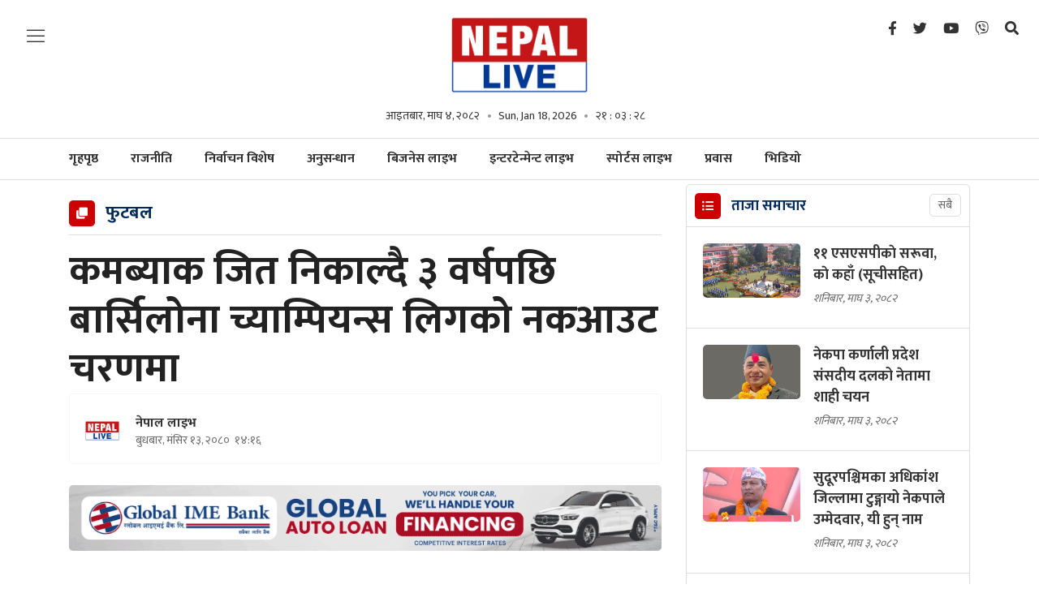

--- FILE ---
content_type: text/html; charset=UTF-8
request_url: https://nepallive.com/story/318549
body_size: 17696
content:
<!--<header>-->
        <!DOCTYPE html>
<html>
<head>
    <meta http-equiv="Content-Type" content="text/html; charset=utf-8" />
    <meta name="viewport" content="width=device-width, initial-scale=1" />
    <link rel="profile" href="https://gmpg.org/xfn/11" />
    <link rel="icon" href="https://nepallive.com/themes/nepal-live/frontend/images/favicon.png" />
    <meta name="csrf-token" content="" />
    <meta name="format-detection" content="telephone=no">
    <meta http-equiv="Content-Security-Policy" content="upgrade-insecure-requests">
        <title>कमब्याक जित निकाल्दै ३ वर्षपछि बार्सिलोना च्याम्पियन्स लिगको नकआउट चरणमा - नेपाल लाइभ :: नेपाल लाइभ :: Nepal Live - Independent Digital Media</title>
<meta property="og:title" content="कमब्याक जित निकाल्दै ३ वर्षपछि बार्सिलोना च्याम्पियन्स लिगको नकआउट चरणमा"/>
<meta property="og:url" content="https://nepallive.com/story/318549/"/>
<meta property="og:description" content="स्पेनिस ला-लिगा क्लब बार्सिलोना तीन वर्षपछि यूईएफए च्याम्पियन्स लिगको नकआउट चरणमा प्रवेश गरेको छ। नेपाली समयअनुसार मंगलबार राति भएको खेलमा पोर्चुगिज क्लब पोर्तोमाथि २-१ को कमब्याक जित निकाल्दै बार्सिलोना नकआउट चरणमा प्रवेश गरेको हो। "/>
<meta property="og:image" content="https://nepallive.net/uploads/posts/393912499_323839877091279_6921568001852542480_n-1701246674.jpg"/>
<meta property="og:type" content="article" />
<meta property="og:site_name " content="कमब्याक जित निकाल्दै ३ वर्षपछि बार्सिलोना च्याम्पियन्स लिगको नकआउट चरणमा"/>
<meta name="twitter:card" content="summary_large_image">
<meta name="twitter:site" content="@nepallive">
<meta name="twitter:title" content="कमब्याक जित निकाल्दै ३ वर्षपछि बार्सिलोना च्याम्पियन्स लिगको नकआउट चरणमा">
<meta name="twitter:description" content="स्पेनिस ला-लिगा क्लब बार्सिलोना तीन वर्षपछि यूईएफए च्याम्पियन्स लिगको नकआउट चरणमा प्रवेश गरेको छ। नेपाली समयअनुसार मंगलबार राति भएको खेलमा पोर्चुगिज क्लब पोर्तोमाथि २-१ को कमब्याक जित निकाल्दै बार्सिलोना नकआउट चरणमा प्रवेश गरेको हो। ">
<meta name="twitter:image" content="https://nepallive.net/uploads/posts/393912499_323839877091279_6921568001852542480_n-1701246674.jpg">
<meta name="robots" content="index,follow" />
<meta name="keywords" content="कमब्याक, जित, निकाल्दै, ३, वर्षपछि, बार्सिलोना, च्याम्पियन्स, लिगको, नकआउट, चरणमा, नेपाल लाइभ, कमब्याक जित निकाल्दै ३ वर्षपछि बार्सिलोना च्याम्पियन्स लिगको नकआउट चरणमा" />
    <meta name="author" content="नेपाल लाइभ :: कमब्याक जित निकाल्दै ३ वर्षपछि बार्सिलोना च्याम्पियन्स लिगको नकआउट चरणमा" />
<meta name="description" content="स्पेनिस ला-लिगा क्लब बार्सिलोना तीन वर्षपछि यूईएफए च्याम्पियन्स लिगको नकआउट चरणमा प्रवेश गरेको छ। नेपाली समयअनुसार मंगलबार राति भएको खेलमा पोर्चुगिज क्लब पोर्तोमाथि २-१ को कमब्याक जित निकाल्दै बार्सिलोना नकआउट चरणमा प्रवेश गरेको हो। " />
<meta name="subject" content="Nepal Live">
<meta name="publisher" content="Nepal Live">

    <!--<main css>-->
<link rel="stylesheet" href="https://nepallive.com/themes/nepal-live/frontend/css/owl-carousel.css" type="text/css" />
<link rel="stylesheet" href="https://nepallive.com/themes/nepal-live/frontend/css/animate.css" type="text/css" />
<link rel="stylesheet" href="https://nepallive.com/themes/nepal-live/frontend/css/bootstrap.min.css" type="text/css" />
<link rel="stylesheet" href="https://cdn.linearicons.com/free/1.0.0/icon-font.min.css" />
<link rel="stylesheet" href="https://pro.fontawesome.com/releases/v5.10.0/css/all.css" />
<link rel="stylesheet" href="https://nepallive.com/themes/nepal-live/frontend/css/datepicker3.css" type="text/css" />
<link rel="stylesheet" href="https://unpkg.com/swiper/swiper-bundle.min.css" type="text/css" />
<link rel="stylesheet" href="https://nepallive.com/themes/nepal-live/frontend/css/style.css?v=2.47" type="text/css" />
<link rel="stylesheet" href="https://nepallive.com/themes/nepal-live/frontend/css/custom.css?v=7.3" type="text/css"/>
<!-- <link rel="stylesheet" href="https://nepallive.com/themes/nepal-live/frontend/css/festival.css" type="text/css"/> -->
<link rel="stylesheet" href="https://nepallive.com/themes/nepal-live/frontend/css/reaction.css?v=1.6" />


    
    <script type='text/javascript' src='https://nepallive.com/themes/nepal-live/frontend/js/sharethis.js?time=202601180248#property=61c1871bb49622001aa18d23&product=sop' async='async'></script>
    

    <!-- Google tag (gtag.js) -->
<script async src="https://www.googletagmanager.com/gtag/js?id=G-FBGB60FY15"></script>
<script>
  window.dataLayer = window.dataLayer || [];
  function gtag(){dataLayer.push(arguments);}
  gtag('js', new Date());

  gtag('config', 'G-FBGB60FY15');
</script>
    <script>

        (function(i,s,o,g,r,a,m){i['GoogleAnalyticsObject']=r;i[r]=i[r]||function(){
                (i[r].q=i[r].q||[]).push(arguments)},i[r].l=1*new Date();a=s.createElement(o),
            m=s.getElementsByTagName(o)[0];a.async=1;a.src=g;m.parentNode.insertBefore(a,m)
        })(window,document,'script','https://www.google-analytics.com/analytics.js','ga');
        ga('create', 'UA-156648375-1', 'auto');
        ga('set', 'appName', 'Nepal Live Website');
        ga('send', 'pageview');
        ga('send', 'timing', 'JS Dependencies', 'load', 3549);
        ga('send', 'screenview', {screenName: 'https://nepallive.com' });
        try {
        window.possiblyUndefinedFunction();
        } catch(err) {
        ga('send', 'exception', {
            'exDescription': err.message,
            'exFatal': false
        });
        }
    </script>

</head>


<body class="">
    <!--<popup>-->
    

<!--<header>-->
<!--<mobile nav>-->
<div class="primary-panel">
    <div class="close-box">
        <span class="main-title">
                            <img src="https://nepallive.com/themes/nepal-live/frontend/images/logo.png"/>
                        <span class="menu-close">
                <span class="left-icon lnr lnr-cross"></span>
            </span>
        </span>
    </div>
    <div class="menu-box">
        <!--<navigation starts>-->
<div class="navigation_box mains">
    <ul>
        <li class="home-text "><a href="https://nepallive.com"
                                                                          title="गृहपृष्ठ">गृहपृष्ठ</a></li>
        <li class=""><a href="https://nepallive.com/mukhya-samachar"
                                                                              title="मुख्य समाचार" class="">मुख्य
                समाचार</a></li>
                                        <h2 class="nav-title"><a href="https://nepallive.com" title="नेपाल लाइभ">नेपाल <span class="alt">लाइभ</span></a></h2>
            <div class="navigation_box mains">
                <ul>
                                                    <li><a href="https://nepallive.com/news-list/rajniti-nepal-live" title="राजनीति" class="" >राजनीति</a></li>
                                                    <li><a href="https://nepallive.com/news-list/election-special" title="निर्वाचन विशेष" class="" >निर्वाचन विशेष</a></li>
                                                    <li><a href="https://nepallive.com/news-list/anusandhan-nepal-live" title="अनुसन्धान" class="" >अनुसन्धान</a></li>
                                                    <li><a href="https://nepallive.com/news-list/prawas-nepal-live" title="प्रवास" class="" >प्रवास</a></li>
                                                    <li><a href="https://nepallive.com/news-list/bichar-bishlesan-nepal-live" title="विचार" class="" >विचार</a></li>
                                                    <li><a href="https://nepallive.com/news-list/feature-nepal-live" title="फिचर" class="" >फिचर</a></li>
                                                    <li><a href="https://nepallive.com/news-list/samachar-nepal-live" title="समाचार" class="" >समाचार</a></li>
                                                    <li><a href="https://nepallive.com/news-list/blog-nepal-live" title="ब्लग" class="" >ब्लग</a></li>
                                                    <li><a href="https://nepallive.com/news-list/samaj-nepal-live" title="समाज" class="" >समाज</a></li>
                                                    <li><a href="https://nepallive.com/news-list/antarwarta-nepal-live" title="अन्तर्वार्ता" class="" >अन्तर्वार्ता</a></li>
                                                    <li><a href="https://nepallive.com/news-list/surakchya-aparadh-nepal-live" title="सुरक्षा/अपराध" class="" >सुरक्षा/अपराध</a></li>
                                                    <li><a href="https://nepallive.com/news-list/sahitya-dabali-nepal-live" title="साहित्य डबली" class="" >साहित्य डबली</a></li>
                                                    <li><a href="https://nepallive.com/news-list/bishwa-nepal-live" title="विश्व" class="" >विश्व</a></li>
                                                    <li><a href="https://nepallive.com/news-list/corona-update-live" title="कोरोना अपडेट" class="" >कोरोना अपडेट</a></li>
                                                    <li><a href="https://nepallive.com/news-list/sampadakko-sifaris-nepal-live" title="नेपाल लाइभ विशेष" class="" >नेपाल लाइभ विशेष</a></li>
                                                    <li><a href="https://nepallive.com/news-list/jiwansaili-nepal-live" title="जीवनशैली" class="" >जीवनशैली</a></li>
                                                    <li><a href="https://nepallive.com/news-list/video-nepal-live" title="भिडियो" class="" >भिडियो</a></li>
                                        </ul>
            </div>
                                                        <h2 class="nav-title"><a href="https://nepallive.com/business-live" title="बिजनेस लाइभ">बिजनेस <span class="alt">लाइभ</span></a></h2>
                <div class="navigation_box mains">
                    <ul>
                                                    <li><a href="https://nepallive.com/business-live/artha-samachar-business-live" title="अर्थ समाचार" class="" >अर्थ समाचार</a></li>
                                                    <li><a href="https://nepallive.com/business-live/bank-bima-share-business-live" title="बैंक/बिमा/सेयर" class="" >बैंक/बिमा/सेयर</a></li>
                                                    <li><a href="https://nepallive.com/business-live/paryatan-uddyan-business-live" title="पर्यटन-उड्डयन" class="" >पर्यटन-उड्डयन</a></li>
                                                    <li><a href="https://nepallive.com/business-live/auto-business-live" title="अटो" class="" >अटो</a></li>
                                                    <li><a href="https://nepallive.com/business-live/purbadhar-business-live" title="पूर्वाधार" class="" >पूर्वाधार</a></li>
                                                    <li><a href="https://nepallive.com/business-live/sram-rojgar-business-live" title="श्रम-रोजगार" class="" >श्रम-रोजगार</a></li>
                                                    <li><a href="https://nepallive.com/business-live/krishi-business-live" title="कृषि" class="" >कृषि</a></li>
                                                    <li><a href="https://nepallive.com/business-live/corporate-business-live" title="कर्पोरेट" class="" >कर्पोरेट</a></li>
                                                    <li><a href="https://nepallive.com/business-live/suchana-prabirdhi-business-live" title="सूचना-प्रविधि" class="" >सूचना-प्रविधि</a></li>
                                                    <li><a href="https://nepallive.com/business-live/video-business-live" title="बिजनेस लाइभ भिडियो" class="" >बिजनेस लाइभ भिडियो</a></li>
                                                    <li><a href="https://nepallive.com/business-live/business-tips-business-live" title="बिजनेस टिप्स" class="" >बिजनेस टिप्स</a></li>
                                                    <li><a href="https://nepallive.com/business-live/antarwarta-bichar-business-live" title="अन्तर्वार्ता - विचार" class="" >अन्तर्वार्ता - विचार</a></li>
                                            </ul>
                </div>
                                                        <h2 class="nav-title"><a href="https://nepallive.com/entertainment-live" title="इन्टरटेनमेन्ट लाइभ">इन्टरटेनमेन्ट <span class="alt">लाइभ</span></a></h2>
                <div class="navigation_box mains">
                    <ul>
                                                    <li><a href="https://nepallive.com/entertainment-live/news" title="समाचार" class="" >समाचार</a></li>
                                                    <li><a href="https://nepallive.com/entertainment-live/cinema-entertainment-live" title="सिनेमा" class="" >सिनेमा</a></li>
                                                    <li><a href="https://nepallive.com/entertainment-live/antarwarta-entertainment-live" title="अन्तर्वार्ता" class="" >अन्तर्वार्ता</a></li>
                                                    <li><a href="https://nepallive.com/entertainment-live/rangamanch-entertainment-live" title="रंगमञ्च" class="" >रंगमञ्च</a></li>
                                                    <li><a href="https://nepallive.com/entertainment-live/film-samikchya-entertainment-live" title="फिल्म समीक्षा" class="" >फिल्म समीक्षा</a></li>
                                                    <li><a href="https://nepallive.com/entertainment-live/gossip-entertainment-live" title="गसिप" class="" >गसिप</a></li>
                                                    <li><a href="https://nepallive.com/entertainment-live/sangit-entertainment-live" title="संगीत" class="" >संगीत</a></li>
                                                    <li><a href="https://nepallive.com/entertainment-live/bichar-bislesan-entertainment-live" title="विचार-विश्लेषण" class="" >विचार-विश्लेषण</a></li>
                                                    <li><a href="https://nepallive.com/entertainment-live/video-entertainment-live" title="इन्टरटेनमेन्ट लाइभ भिडियो" class="" >इन्टरटेनमेन्ट लाइभ भिडियो</a></li>
                                                    <li><a href="https://nepallive.com/entertainment-live/sanjal-entertainment-live" title="सञ्जाल" class="" >सञ्जाल</a></li>
                                                    <li><a href="https://nepallive.com/entertainment-live/fashion-entertainment-live" title="फेसन" class="" >फेसन</a></li>
                                                    <li><a href="https://nepallive.com/entertainment-live/model-entertainment-live" title="मोडल" class="" >मोडल</a></li>
                                            </ul>
                </div>
                                                        <h2 class="nav-title"><a href="https://nepallive.com/sports-live" title="स्पोर्टस लाइभ">स्पोर्टस <span class="alt">लाइभ</span></a></h2>
                <div class="navigation_box mains">
                    <ul>
                                                    <li><a href="https://nepallive.com/sports-live/feature-sports-live" title="फिचर" class="" >फिचर</a></li>
                                                    <li><a href="https://nepallive.com/sports-live/football-sports-live" title="फुटबल" class="" >फुटबल</a></li>
                                                    <li><a href="https://nepallive.com/sports-live/cricket-sports-live" title="क्रिकेट" class="" >क्रिकेट</a></li>
                                                    <li><a href="https://nepallive.com/sports-live/others-sports-live" title="अन्य" class="" >अन्य</a></li>
                                                    <li><a href="https://nepallive.com/sports-live/lekh-bishlesan-sports-live" title="लेख-विश्लेषण" class="" >लेख-विश्लेषण</a></li>
                                                    <li><a href="https://nepallive.com/sports-live/antarwarta-sports-live" title="अन्तर्वार्ता" class="" >अन्तर्वार्ता</a></li>
                                            </ul>
                </div>
                    







    </ul>
</div>
        
        
        
        <div class="items">
<span class="main-title">हाम्रो बारेमा</span>
    <ul class="panel-menu normal-nav">
        <li><a href="https://nepallive.com/static-page/about-us">हाम्रो बारेमा</a></li>
        
        <!-- <li><a href="https://nepallive.com/static-page/privacy-policy">गोपनीयता नीति</a></li> -->
        <!-- <li><a href="https://nepallive.com/static-page/terms-and-condition">प्रयोगका सर्त</a></li> -->
    </ul>
</div>

    </div>
</div>

<!--</mobile menu>-->
<div id="wrapper" class="wrapper">
    <header id="header" class="new-header">

        
        <div class="headwrap">
            <div class="container-fluid">
                <div class="row">
                    <div class="col-md-2"><span class="menu-toggle"><span class="left-icon lnr lnr-menu"></span></span>
                    </div>
                    <!--<logo>-->
                    <div class="logo-box col-sm-8 col-md-8 text-center">
                        <a href="/">
                            <figure>
                                                                    <img src="https://nepallive.com/themes/nepal-live/frontend/images/logo.png"/>
                                                            </figure>
                        </a>
                        <span class="dates">
                            <span class="np-date">आइतबार, माघ ४, २०८२</span>
                            <span class="en-date">Sun, Jan 18, 2026</span>
                            <span class="clock-time" id="live-time"></span>
                            </span>
                        <span class="menu-toggle"><span class="left-icon lnr lnr-menu"></span></span>
                        <span class="search-toggle"><a href="javascript:void(0)" title="Search" data-toggle="modal"
                                                       data-target="#search-now"><span
                                    class="left-icon fa fa-search"></span></a></span>

                    </div>
                    <!--</logo>-->

                    <!--<social media>-->
                    <div class="social-top col-sm-2 col-md-2">
                        <ul class="top-social-nav">
    <li><a href="" title="Facebook"><i class="left-icon fab fa-facebook-f"></i></a></li>
    <li><a href="" title="Twitter"><span class="left-icon fab fa-twitter"></span></a></li>
    <li><a href="" title="YouTube"><span class="left-icon fab fa-youtube"></span></a></li>
    <li><a href="" title="Viber"><span class="left-icon fab fa-viber"></span></a></li>
    <li><a href="javascript:void(0)" title="Search" data-toggle="modal" data-target="#search-now"><span class="left-icon fa fa-search"></span></a></li>
</ul>
                    </div>


                </div>
            </div>
        </div>

        <div class="main-menu">
            <div class="container">
                <div class="row header-main">
                    <div class="col-md-12 navigation-box main-live-nav">
                        <span class="menu-toggle fix-toggle"><span class="left-icon lnr lnr-menu"></span></span>
                        <span class="search-toggle"><a href="javascript:void(0)" title="Search" data-toggle="modal"
                                                       data-target="#search-now"><span
                                    class="left-icon fa fa-search"></span></a></span>
                        <!--<navigation starts>-->
<div class="navigation_box mains">
    <ul>
        <li class="home-text ">
            <a href="https://nepallive.com" title="गृहपृष्ठ">
                <span class="text-home">गृहपृष्ठ</span>
                <span class="img-home">
                                            <img src="https://nepallive.com/themes/nepal-live//images/logo.png" alt="गृहपृष्ठ" />
                                    </span>
            </a>
        </li>
        
                    <li
                class="">
                <a href="https://nepallive.com/news-list/rajniti-nepal-live" title="राजनीति"
                    class="">राजनीति</a></li>
                    <li
                class="">
                <a href="https://nepallive.com/news-list/election-special" title="निर्वाचन विशेष"
                    class="">निर्वाचन विशेष</a></li>
                    <li
                class="">
                <a href="https://nepallive.com/news-list/anusandhan-nepal-live" title="अनुसन्धान"
                    class="">अनुसन्धान</a></li>
                            <li><a href="https://nepallive.com/business-live" title="बिजनेस लाइभ" class="">बिजनेस
                    लाइभ</a></li>
            <li><a href="https://nepallive.com/entertainment-live" title="इन्टरटेन्मेन्ट लाइभ"
                    class="">इन्टरटेन्मेन्ट
                    लाइभ</a></li>
            <li><a href="https://nepallive.com/sports-live" title="स्पोर्टस लाइभ" class="">स्पोर्टस
                    लाइभ</a></li>
                            <li
                class="">
                <a href="https://nepallive.com/news-list/prawas-nepal-live" title="प्रवास"
                    class="">प्रवास</a></li>
                            <li><a href="https://nepallive.com/video-list" title="भिडियो"
                    class="">भिडियो</a></li>
            </ul>
</div>
                    </div>

                    <div class="col-md-12 navigation-box business-live-nav">
                        <div class="container sub-nav-box">

<!--<navigation starts>-->
    <h2 class="nav-title"><a href="https://nepallive.com/business-live" title="बिजनेस">बिजनेस <span class="alt">लाइभ</span></a></h2>
   <div class="navigation_box mains">
    <ul>
                                    <li><a href="https://nepallive.com/business-live/artha-samachar-business-live" title="अर्थ समाचार" class="" >अर्थ समाचार</a></li>
                            <li><a href="https://nepallive.com/business-live/bank-bima-share-business-live" title="बैंक/बिमा/सेयर" class="" >बैंक/बिमा/सेयर</a></li>
                            <li><a href="https://nepallive.com/business-live/paryatan-uddyan-business-live" title="पर्यटन-उड्डयन" class="" >पर्यटन-उड्डयन</a></li>
                            <li><a href="https://nepallive.com/business-live/auto-business-live" title="अटो" class="" >अटो</a></li>
                            <li><a href="https://nepallive.com/business-live/purbadhar-business-live" title="पूर्वाधार" class="" >पूर्वाधार</a></li>
                            <li><a href="https://nepallive.com/business-live/sram-rojgar-business-live" title="श्रम-रोजगार" class="" >श्रम-रोजगार</a></li>
                            <li><a href="https://nepallive.com/business-live/krishi-business-live" title="कृषि" class="" >कृषि</a></li>
                            <li><a href="https://nepallive.com/business-live/corporate-business-live" title="कर्पोरेट" class="" >कर्पोरेट</a></li>
                            <li><a href="https://nepallive.com/business-live/suchana-prabirdhi-business-live" title="सूचना-प्रविधि" class="" >सूचना-प्रविधि</a></li>
                                    <li class="dropdown"><a class="nav-link dropdown-toggle" href="#" id="navbarDropdown" role="button" data-toggle="dropdown" aria-haspopup="true" aria-expanded="false">
                    अन्य
                </a>
                <ul class="dropdown-menu">
                                        <li><a href="https://nepallive.com/business-live/video-business-live" title="बिजनेस लाइभ भिडियो" class="">बिजनेस लाइभ भिडियो</a></li>
                                        <li><a href="https://nepallive.com/business-live/business-tips-business-live" title="बिजनेस टिप्स" class="">बिजनेस टिप्स</a></li>
                                        <li><a href="https://nepallive.com/business-live/antarwarta-bichar-business-live" title="अन्तर्वार्ता - विचार" class="">अन्तर्वार्ता - विचार</a></li>
                                    </ul>
            </li>
                            </ul>
</div>
</div>
                    </div>

                    <div class="col-md-12 navigation-box entertainment-live-nav">
                        <div class="container sub-nav-box">
<!--<navigation starts>-->
    <h2 class="nav-title"><a href="https://nepallive.com/entertainment-live" title="इन्टरटेन्मेन्ट लाइभ">इन्टरटेन्मेन्ट <span class="alt">लाइभ</span></a></h2>
   <div class="navigation_box mains">
    <ul>
                                <li><a href="https://nepallive.com/entertainment-live/news" title="समाचार" class="">समाचार</a></li>
                            <li><a href="https://nepallive.com/entertainment-live/cinema-entertainment-live" title="सिनेमा" class="">सिनेमा</a></li>
                            <li><a href="https://nepallive.com/entertainment-live/antarwarta-entertainment-live" title="अन्तर्वार्ता" class="">अन्तर्वार्ता</a></li>
                            <li><a href="https://nepallive.com/entertainment-live/rangamanch-entertainment-live" title="रंगमञ्च" class="">रंगमञ्च</a></li>
                            <li><a href="https://nepallive.com/entertainment-live/film-samikchya-entertainment-live" title="फिल्म समीक्षा" class="">फिल्म समीक्षा</a></li>
                            <li><a href="https://nepallive.com/entertainment-live/gossip-entertainment-live" title="गसिप" class="">गसिप</a></li>
                            <li><a href="https://nepallive.com/entertainment-live/sangit-entertainment-live" title="संगीत" class="">संगीत</a></li>
                            <li><a href="https://nepallive.com/entertainment-live/bichar-bislesan-entertainment-live" title="विचार-विश्लेषण" class="">विचार-विश्लेषण</a></li>
                            <li><a href="https://nepallive.com/entertainment-live/video-entertainment-live" title="इन्टरटेनमेन्ट लाइभ भिडियो" class="">इन्टरटेनमेन्ट लाइभ भिडियो</a></li>
                                                <li class="dropdown"><a class="nav-link dropdown-toggle" href="#" id="navbarDropdown" role="button" data-toggle="dropdown" aria-haspopup="true" aria-expanded="false">
                            अन्य
                        </a>
                        <ul class="dropdown-menu">
                                                            <li><a href="https://nepallive.com/entertainment-live/sanjal-entertainment-live" title="सञ्जाल" class="">सञ्जाल</a></li>
                                                            <li><a href="https://nepallive.com/entertainment-live/fashion-entertainment-live" title="फेसन" class="">फेसन</a></li>
                                                            <li><a href="https://nepallive.com/entertainment-live/model-entertainment-live" title="मोडल" class="">मोडल</a></li>
                                                    </ul>
                    </li>
                            </ul>
</div>
</div>
                    </div>

                    <div class="col-md-12 navigation-box sports-live-nav">
                        <div class="container sub-nav-box">
<!--<navigation starts>-->
<h2 class="nav-title"><a href="https://nepallive.com/sports-live" title="स्पोर्टस">स्पोर्टस <span class="alt">लाइभ</span></a></h2>
   <div class="navigation_box mains">
    <ul>
        
        <li><a href="https://nepallive.com/sports-live/mukhya-samachar" title="मुख्य समाचार" class="">मुख्य समाचार</a></li>
                                    <li><a href="https://nepallive.com/sports-live/feature-sports-live" title="फिचर"  class="">फिचर</a></li>
                            <li><a href="https://nepallive.com/sports-live/football-sports-live" title="फुटबल"  class="">फुटबल</a></li>
                            <li><a href="https://nepallive.com/sports-live/cricket-sports-live" title="क्रिकेट"  class="">क्रिकेट</a></li>
                            <li><a href="https://nepallive.com/sports-live/others-sports-live" title="अन्य"  class="">अन्य</a></li>
                            <li><a href="https://nepallive.com/sports-live/lekh-bishlesan-sports-live" title="लेख-विश्लेषण"  class="">लेख-विश्लेषण</a></li>
                            <li><a href="https://nepallive.com/sports-live/antarwarta-sports-live" title="अन्तर्वार्ता"  class="">अन्तर्वार्ता</a></li>
                                        </ul>
</div>
</div>
                    </div>
                </div>
            </div>
        </div>
        
                
        
        
        
    <!--<breaking news>-->









    </header>
    <!--</header>-->
<!--</header>-->

    <!--<content>-->
    <div id="content">
            <style>
        .mask-layer {
            height: auto !important;
        }
    </style>
    <div class="container">
        <!--<middle section>-->
        <div class="row">
            <!--<left side>-->
            <aside class="left-side col-sm-8 col-md-8">
                <section class="section content-editor">
                    <span class="cat-box">
                        <span class="cat-tags">
                            <span class="left-icon fa fa-clone"></span>
                            <span class="cat-name">फुटबल</span>
                        </span>
                    </span>

                    
                    
                    <div class="title-names col-md-12">
                                                <h1 class="news-big-title">कमब्याक जित निकाल्दै ३ वर्षपछि बार्सिलोना च्याम्पियन्स लिगको नकआउट चरणमा</h1>
                        
                        
                        <div class="row authors-box">
                            <div class="items author-pic col-sm-6 col-md-7">
                                <div class="media">
                                    <div class="mr-3">
                                                                                                                                    <img src="https://nepallive.net/uploads/authors/55032600.jpg"
                                                    class="author rounded-circle" alt="64x64">
                                                                                                                        </div>
                                    <div class="media-body">
                                        <span class="main-title">
                                                                                            <a href="https://nepallive.com/author-news/1"
                                                    title="">
                                                                                                            नेपाल लाइभ
                                                                                                    </a>
                                                                                    </span>
                                        <span class="designation">बुधबार, मंसिर १३, २०८०&nbsp;<span class="fa fa-clock-o"></span> १४:१६</span>
                                    </div>
                                </div>
                            </div>
                            <div class="share-box col-sm-6 col-md-5">
                                <div class="news-share">
                                        
                                    <div class="share-now sharethis-inline-share-buttons"></div>
                                </div>
                            </div>
                        </div>
                        
                        
                                                    <!--<full bigyapan>-->
                            <section class="section full-bigyapan mt-3">
                                <a class="desktop-bigyaapan"  href="http://www.globalimebank.com/"  target="_blank" title=""><img src="https://nepallive.net/uploads/bigyaapan/44116700.gif" alt="" /></a>
        <a class="mobile-bigyaapan"  href="http://www.globalimebank.com/"  target="_blank" title=""><img src="https://nepallive.net/uploads/bigyaapan/44308700.gif" alt="" /></a>
    

                            </section>
                            <!--</full bigyapan>-->
                        
                    </div>
                    <!--<featured image>-->
                    <div class="detail-box col-md-12">
                        <div class="editor-box mt-3">
                            <!--</featured image>-->
                            <div class="featured-images">
                                                                    <figure>
                                        
                                        <img src="https://nepallive.net/uploads/posts/393912499_323839877091279_6921568001852542480_n-1701246674.jpg" alt="1140x725">

                                        <figcaption class="caption-line">
                                            
                                        </figcaption>
                                    </figure>
                                                            </div>
                            <!--</featured image>-->
                            <p style="text-align: justify;"><strong>काठमाडौं- </strong>स्पेनिस ला-लिगा क्लब बार्सिलोना तीन वर्षपछि यूईएफए च्याम्पियन्स लिगको नकआउट चरणमा प्रवेश गरेको छ। नेपाली समयअनुसार मंगलबार राति भएको खेलमा पोर्चुगिज क्लब पोर्तोमाथि २-१ को कमब्याक जित निकाल्दै बार्सिलोना नकआउट चरणमा प्रवेश गरेको हो।&nbsp;</p><div class="row insert-ad mt-2 mb-3"></div>

<p style="text-align: justify;">खेलको ३०औं मिनेटमा कोसा पेपेले गोल गर्दै पाहुना टोली पोर्तोलाई अग्रता दिलाएका थिए। लगत्तै त्यसको २ मिनेटपछि ३२औं मिनेटमा पेड्रीको पासमा जाओ कान्सेलोले गोल गरेपछि खेल १-१ को बराबरीमा आयो।</p><div class="ad-item desktop-bigyaapan"><a href="https://ncellapp.ncell.com.np/SDy7rV?utm_source=online+portal&utm_medium=Nepallive" title="Ncell 2"><img src="https://nepallive.net/uploads/bigyaapan/66311200.gif" alt="Ncell 2" /></a></div><div class="ad-item mobile-bigyaapan"><a href="https://ncellapp.ncell.com.np/SDy7rV?utm_source=online+portal&utm_medium=Nepallive" title="Ncell 2"><img src="https://nepallive.net/uploads/bigyaapan/66728300.gif" alt="Ncell 2" /></a></div>

<p style="text-align: justify;">दोस्रो हाफमा बार्सिलोनाले थप १ गोल गरेपछि नतिजा आफ्नो पक्षमा पार्&zwj;यो। दोस्रो हाफको ५७औं मिनेटमा कान्सेलोकै पासमा जाओ फेलिक्सले गोल गर्दै बार्सिलोनालाई अग्रता दिलाए।&nbsp;</p><div class="row insert-ad mt-2 mb-3"></div>

<p style="text-align: justify;">बाँकी समय दुवै पक्षबाट गोल नभएपछि बार्सिलोनाले २-१ को नतिजा निकाल्यो। जितसँगै समूह &lsquo;एच&rsquo;मा पाँच खेलबाट १२ अंकसहित शीर्ष स्थानमा रहँदै तीन वर्षपछि बार्सिलोना च्याम्पियन्स लिगको नकआउट चरणमा प्रवेश गरेको छ।&nbsp;<br />
यही समूहका पोर्तो र शाख्तर डोनेस्क समान ९ अंकका साथ दोस्रो र तेस्रो स्थानमा छन्। रोयल एन्टवर्प भने अंकविहीन हुँदै पुछारमा छ।</p></p>
                                                        <div class="row authors-box author-infos footer-share">
                                <div class="items author-pic col-sm-6 col-md-7">
                                    <div class="media">
                                        <div class="media-body">
                                            <span class="designation">प्रकाशित मिति: बुधबार, मंसिर १३, २०८०&nbsp;<span class="fa fa-clock-o"></span> १४:१६</span>
                                        </div>
                                    </div>
                                </div>
                                <div class="share-box col-sm-6 col-md-5">
                                    <div class="news-share">
                                            
                                        <div class="share-now sharethis-inline-share-buttons"></div>
                                    </div>
                                </div>
                            </div>

                                                        <p style="font-size:16px; font-style:italic;">नेपाललाइभमा प्रकाशित सामग्रीबारे कुनै गुनासो,
                                सूचना तथा सुझाव भए हामीलाई <span style="font-width: bold;color: #d13938;"><a href="/cdn-cgi/l/email-protection#3e505b4e5f525257485b505b494d7e59535f5752105d5153">nepallivenews&#64;gmail.com </a></span> मा
                                पठाउनु होला। </p>
                        </div>
                                                    <!--<full bigyapan>-->
                            <section class="section full-bigyapan mt-1 mb-1">
                                <a class="desktop-bigyaapan"  href="https://www.vianet.com.np/mahamohatsav2081/"  target="_blank" title=""><img
                    src="https://nepallive.net/uploads/bigyaapan/41439300.gif" alt="" /></a>
            <a class="mobile-bigyaapan"  href="https://www.vianet.com.np/mahamohatsav2081/"  target="_blank" title=""><img
                    src="https://nepallive.net/uploads/bigyaapan/41626300.gif" alt="" /></a>
            
    
                            </section>
                            <!--</full bigyapan>-->
                                                
                        <!--</editor-box>-->
                        <!--<facebook like box>-->

                        <div class="comment-box">
                            <span class="cat-box">
                                <span class="cat-tags"><span class="left-icon fa fa-comments"></span><span
                                        class="cat-name">प्रतिक्रिया दिनुहोस्</span></span>
                            </span>


                            <span class="description">
                                <div class="fb-comments" data-href="https://nepallive.com/story/318549" data-width="100%"
                                    data-numposts="50"></div>
                            </span>
                        </div>
                        <!--</facebook like box>-->

                        <!--<author info>-->

                        <div class="row authors-box author-infos">
                            <div class="items author-pic col-sm-12 col-md-12">
                                                                    <div class="media">
                                        <div class="mr-3">
                                                                                            <img src="https://nepallive.net/uploads/authors/55032600.jpg"
                                                    class="author rounded-circle" alt="64x64">
                                                                                    </div>

                                        <div class="media-body">
                                            <span class="main-title">
                                                <a href="https://nepallive.com/author-news/1"
                                                    title="">
                                                                                                            नेपाल लाइभ
                                                                                                    </a>
                                                <div class="social-icons">
                                                                                                            <a href="https://www.facebook.com/nepallive1" target="_blank"><span
                                                                class="left-icon fab fa-facebook-f"></span></a>
                                                    
                                                                                                            <a href="https://twitter.com/nepallive1" target="_blank"><span
                                                                class="left-icon fab fa-twitter"></span></a>
                                                    
                                                                                                    </div>
                                            </span>
                                            <span class="designation">Nepal’s independent digital media. Offers quick current affairs update, analysis and fact-based reporting on politics, economy and society.
http://nepallive.com
                                            </span>
                                        </div>
                                    </div>
                                                                <div class="right-side side-news">
                                    <!--<author news>-->
                                    <div class="items taja-samachar-box samachar-box author-news">
                                        <span class="cat-box">
     <span class="cat-tags"><span class="cat-name">लेखकबाट थप</span></span>
</span>
            <div class="item-news media">
            <a href="https://nepallive.com/story/343602" title="११ एसएसपीकाे सरूवा, काे कहाँ (सूचीसहित)">
                <span class="media-body">
                <span class="main-title">११ एसएसपीकाे सरूवा, काे कहाँ (सूचीसहित)
                                        </span>
                </span>
                </a>
        </div>
               <div class="item-news media">
            <a href="https://nepallive.com/story/343601" title="नेकपा कर्णाली प्रदेश संसदीय दलको नेतामा शाही चयन">
                <span class="media-body">
                <span class="main-title">नेकपा कर्णाली प्रदेश संसदीय दलको नेतामा शाही चयन
                                        </span>
                </span>
                </a>
        </div>
               <div class="item-news media">
            <a href="https://nepallive.com/story/343600" title="सुदूरपश्चिमका अधिकांश जिल्लामा टुङ्गायो नेकपाले उम्मेदवार, यी हुन् नाम">
                <span class="media-body">
                <span class="main-title">सुदूरपश्चिमका अधिकांश जिल्लामा टुङ्गायो नेकपाले उम्मेदवार, यी हुन् नाम
                                        </span>
                </span>
                </a>
        </div>
                                           </div>
                                </div>
                            </div>
                        </div>

                    </div>

                    <!--</publish date>-->
                                            <!--<full bigyapan>-->
                        <section class="section full-bigyapan mt-1 mb-1">
                            <a class="desktop-bigyaapan"  href="https://remit.hamropatro.com/?utm_source=website&utm_medium=partner-website&utm_campaign=remit-web-launch&utm_id=remit-pomo"  target="_blank" title=""><img
                    src="https://nepallive.net/uploads/bigyaapan/88618600.gif" alt="" /></a>
            <a class="mobile-bigyaapan"  href="https://remit.hamropatro.com/?utm_source=website&utm_medium=partner-website&utm_campaign=remit-web-launch&utm_id=remit-pomo"  target="_blank" title=""><img
                    src="https://nepallive.net/uploads/bigyaapan/88618600.gif" alt="" /></a>
                                <a class="desktop-bigyaapan"  href="https://nepallive.com/"  target="_self" title=""><img
                    src="https://nepallive.net/uploads/bigyaapan/77823300.gif" alt="" /></a>
            <a class="mobile-bigyaapan"  href="https://nepallive.com/"  target="_self" title=""><img
                    src="https://nepallive.net/uploads/bigyaapan/77823300.gif" alt="" /></a>
                                <a class="desktop-bigyaapan"  href="https://subisu.net.np/residential/offer-package/subhakamana-offer"  target="_blank" title=""><img
                    src="https://nepallive.net/uploads/bigyaapan/20964900.gif" alt="" /></a>
            <a class="mobile-bigyaapan"  href="https://subisu.net.np/residential/offer-package/subhakamana-offer"  target="_blank" title=""><img
                    src="https://nepallive.net/uploads/bigyaapan/21002300.gif" alt="" /></a>
                                <a class="desktop-bigyaapan"  href="https://www.chaudharygroup.com/"  target="_blank" title=""><img
                    src="https://nepallive.net/uploads/bigyaapan/76614700.gif" alt="" /></a>
            <a class="mobile-bigyaapan"  href="https://www.chaudharygroup.com/"  target="_blank" title=""><img
                    src="https://nepallive.net/uploads/bigyaapan/76614700.gif" alt="" /></a>
            
    
                        </section>
                        <!--</full bigyapan>-->
                    

                    
                    
                    
                    
                    
                    
                    

                    <div class="related-more">
                        <span class="cat-box">
    <span class="cat-tags"><span class="left-icon fa fa-clone"></span><span class="cat-name">सम्बन्धित
            सामग्री</span></span>
</span>
    <div class="row">
        <div class="col-md-12 half-news-list">
                            <div class="item-news media">
                    <a href="https://nepallive.com/story/343474" title="एन्फाको निर्वाचन प्रक्रिया रोक्न उच्च अदालत पाटनको अल्पकालीन अन्तरिम आदेश">
                        <figure class="mr-4">
                            
                            <img src="https://nepallive.net/uploads/posts/500X300/1656242219_uchha-adalat-patan11633591347.jpg"
                                alt="">
                            <span class="feat-icon"><span
                                    class="
                                                                 "></span></span>
                        </figure>
                        <span class="media-body">
                            <span class="main-title">एन्फाको निर्वाचन प्रक्रिया रोक्न उच्च अदालत पाटनको अल्पकालीन अन्तरिम आदेश
                                                            </span>
                            <span class="description">उच्चले अन्तरिम आदेशका बारेमा छलफल गर्न दुवै पक्षलाई बोलाउने आदेश पनि गरेको छ । उच्चले अन्तरिम आदेश छलफलका लागि माघ ६ गते पेसी तोकेको...</span>
                            <span class="dates">सोमबार, पुस २८, २०८२</span>
                        </span>
                    </a>
                </div>
                            <div class="item-news media">
                    <a href="https://nepallive.com/story/343041" title="साफ महिला क्लब च्याम्पियनसिप : उपाधिका लागि एपीएफ र इस्ट बंगाल भिड्दै">
                        <figure class="mr-4">
                            
                            <img src="https://nepallive.net/uploads/posts/500X300/nepal-india-(1)-1766204695.gif"
                                alt="">
                            <span class="feat-icon"><span
                                    class="
                                                                 "></span></span>
                        </figure>
                        <span class="media-body">
                            <span class="main-title">साफ महिला क्लब च्याम्पियनसिप : उपाधिका लागि एपीएफ र इस्ट बंगाल भिड्दै
                                                            </span>
                            <span class="description">दक्षिण एसियाली फुटबल संघ (साफ) ले पहिलो पटक यस क्षत्रेको महिला फुटबल विकासको लागि क्लब च्याम्पियनसिप आयोजना गरेको हो। जसमा नेपाल र भ...</span>
                            <span class="dates">शनिबार, पुस ५, २०८२</span>
                        </span>
                    </a>
                </div>
                            <div class="item-news media">
                    <a href="https://nepallive.com/story/342619" title="नेपाली महिला फुटबल टोलीले आज चाइनिज ताइपेइसँग खेल्दै">
                        <figure class="mr-4">
                            
                            <img src="https://nepallive.net/uploads/posts/500X300/591339465_1161022742856876_8536018231876940512_n-1764644538.jpg"
                                alt="">
                            <span class="feat-icon"><span
                                    class="
                                                                 "></span></span>
                        </figure>
                        <span class="media-body">
                            <span class="main-title">नेपाली महिला फुटबल टोलीले आज चाइनिज ताइपेइसँग खेल्दै
                                                            </span>
                            <span class="description">यसअघि नेपालले इन्डोनेसियासँगको खेल २–१ गोल अन्तरले हारेको थियो । नेपालले यो प्रतियोगितामा चोटका कारण सावित्रा भण्डारी (साम्बा) र सवि...</span>
                            <span class="dates">मंगलबार, मंसिर १६, २०८२</span>
                        </span>
                    </a>
                </div>
                    </div>
    </div>
                    </div>

                </section>
            </aside>
            <!--</left side>-->
            <!--<right side>-->
            <div class="right-side side-news detail-sidebar col-sm-4 col-md-4">
    <!--<taja-samachar>-->
    <div class="items taja-samachar-box samachar-box">
        <span class="cat-box taja-list">
     <span class="cat-tags"><span class="left-icon fa fa-list-ul"></span><span class="cat-name"><a
                 href="https://nepallive.com/news-list/taja-samachar" title="">ताजा समाचार</a></span><a
             href="https://nepallive.com/news-list/taja-samachar"><span
                 class="extra-link">सबै</span></a></span>
</span>
<div class="mask-layer taja-scroll">
                        <div class="item-news media">
                <a href="https://nepallive.com/story/343602" title="११ एसएसपीकाे सरूवा, काे कहाँ (सूचीसहित)">
                    <figure class="mr-3">
                        
                        <img src="https://nepallive.net/uploads/posts/500X300/1597822266_police headquarter final.jpg" alt="">
                    </figure>
                    <span class="media-body">
            <span class="main-title">११ एसएसपीकाे सरूवा, काे कहाँ (सूचीसहित)
                            </span>
            <span class="dates">शनिबार, माघ ३, २०८२</span>
            </span>
                </a>
            </div>
                    <div class="item-news media">
                <a href="https://nepallive.com/story/343601" title="नेकपा कर्णाली प्रदेश संसदीय दलको नेतामा शाही चयन">
                    <figure class="mr-3">
                        
                        <img src="https://nepallive.net/uploads/posts/500X300/Untitled-design-(55)-1768660147.png" alt="">
                    </figure>
                    <span class="media-body">
            <span class="main-title">नेकपा कर्णाली प्रदेश संसदीय दलको नेतामा शाही चयन
                            </span>
            <span class="dates">शनिबार, माघ ३, २०८२</span>
            </span>
                </a>
            </div>
                    <div class="item-news media">
                <a href="https://nepallive.com/story/343600" title="सुदूरपश्चिमका अधिकांश जिल्लामा टुङ्गायो नेकपाले उम्मेदवार, यी हुन् नाम">
                    <figure class="mr-3">
                        
                        <img src="https://nepallive.net/uploads/posts/500X300/Bhim-rawal-5-1764327064.gif" alt="">
                    </figure>
                    <span class="media-body">
            <span class="main-title">सुदूरपश्चिमका अधिकांश जिल्लामा टुङ्गायो नेकपाले उम्मेदवार, यी हुन् नाम
                            </span>
            <span class="dates">शनिबार, माघ ३, २०८२</span>
            </span>
                </a>
            </div>
                    <div class="item-news media">
                <a href="https://nepallive.com/story/343599" title="रेजा पहलवीले गरे इरानमा अमेरिकी हस्तक्षेपका निम्ति आह्वान">
                    <figure class="mr-3">
                        
                        <img src="https://nepallive.net/uploads/posts/500X300/iran-1768187154.png" alt="">
                    </figure>
                    <span class="media-body">
            <span class="main-title">रेजा पहलवीले गरे इरानमा अमेरिकी हस्तक्षेपका निम्ति आह्वान
                            </span>
            <span class="dates">शनिबार, माघ ३, २०८२</span>
            </span>
                </a>
            </div>
                    <div class="item-news media">
                <a href="https://nepallive.com/story/343598" title="भावी सरकारमा पनि मिडियाकर्मीको प्रतिनिधित्व हुनुपर्छ : सञ्चारमन्त्री">
                    <figure class="mr-3">
                        
                        <img src="https://nepallive.net/uploads/posts/500X300/o59F3Ur5Xe-1768648628.jpg" alt="">
                    </figure>
                    <span class="media-body">
            <span class="main-title">भावी सरकारमा पनि मिडियाकर्मीको प्रतिनिधित्व हुनुपर्छ : सञ्चारमन्त्री
                            </span>
            <span class="dates">शनिबार, माघ ३, २०८२</span>
            </span>
                </a>
            </div>
            

</div>
    <span class="more-links"><a href="https://nepallive.com/news-list/taja-samachar"
                                title="सबै हेर्नुहोस"><span class="main-title">सबै हेर्नुहोस <span
                    class="right-icon lnr lnr-chevron-right"></span></span></a></span>

    </div>
        <!--<bigyapan>-->
        <div class="items bigyaapan-item">
            <div class="items bigyaapan-item desktop-bigyaapan">
            <a  href="https://www.classic.com.np/"  target="_blank" title=""><img src="https://nepallive.net/uploads/bigyaapan/20923600.gif" alt="" /></a>
        </div>
        <div class="items bigyaapan-item mobile-bigyaapan">
            <a  href="https://www.classic.com.np/"  target="_blank" title=""><img src="https://nepallive.net/uploads/bigyaapan/20958700.gif" alt="" /></a>
        </div>
    


        </div>
        <!--</!--<bigyapan>-->
            <div class="items taja-samachar-box samachar-box">
        <span class="cat-box taja-list">
     <span class="cat-tags"><span class="left-icon fa fa-video"></span><span class="cat-name"><a href="https://nepallive.com/video-list" title="भिडियो ग्यालरी">भिडियो ग्यालरी</a></span><a href="https://nepallive.com/video-list"><span class="extra-link">सबै</span></a></span>
</span>

<div class="mask-layer taja-scroll">
            <div class="item-news media">
            <a href="https://nepallive.com/video-detail/342458" title="कांग्रेस विशेष महाधिवेशन पक्षधरको विशेष भेला सुरू (लाइभ)">
                <figure class="mr-3">
                    
                    <img src="https://nepallive.net/uploads/posts/500X300/Untitled-design-(1)-1764146706.png" alt="कांग्रेस विशेष महाधिवेशन पक्षधरको विशेष भेला सुरू (लाइभ)">
                    <span class="feat-icon"><span class="left-icon fa fa-play"></span></span>
                </figure>
                <span class="media-body">
                <span class="main-title">कांग्रेस विशेष महाधिवेशन पक्षधरको विशेष भेला सुरू (लाइभ)</span>
                <span class="dates">बुधबार, मंसिर १०, २०८२</span>
                </span>
            </a>
        </div>
            <div class="item-news media">
            <a href="https://nepallive.com/video-detail/341534" title="दुर्गा प्रसाईको पत्रकार सम्मेलन">
                <figure class="mr-3">
                    
                    <img src="https://nepallive.net/uploads/posts/500X300/Capture-1758616640.JPG" alt="दुर्गा प्रसाईको पत्रकार सम्मेलन">
                    <span class="feat-icon"><span class="left-icon fa fa-play"></span></span>
                </figure>
                <span class="media-body">
                <span class="main-title">दुर्गा प्रसाईको पत्रकार सम्मेलन</span>
                <span class="dates">मंगलबार, असोज ७, २०८२</span>
                </span>
            </a>
        </div>
            <div class="item-news media">
            <a href="https://nepallive.com/video-detail/291872" title="सुरु भयो दशैं, कसरी राख्ने जमरा र घटस्थापना">
                <figure class="mr-3">
                    
                    <img src="https://nepallive.net/uploads/posts/500X300/Dashain1664156385.jpg" alt="सुरु भयो दशैं, कसरी राख्ने जमरा र घटस्थापना">
                    <span class="feat-icon"><span class="left-icon fa fa-play"></span></span>
                </figure>
                <span class="media-body">
                <span class="main-title">सुरु भयो दशैं, कसरी राख्ने जमरा र घटस्थापना</span>
                <span class="dates">सोमबार, असोज ६, २०८२</span>
                </span>
            </a>
        </div>
            <div class="item-news media">
            <a href="https://nepallive.com/video-detail/341414" title="पशुपति क्षेत्र, आन्दोलनमा ज्यान गुमाएकाहरुको अन्त्येष्टि गरिदै">
                <figure class="mr-3">
                    
                    <img src="https://nepallive.net/uploads/posts/500X300/Capture-1758013222.JPG" alt="पशुपति क्षेत्र, आन्दोलनमा ज्यान गुमाएकाहरुको अन्त्येष्टि गरिदै">
                    <span class="feat-icon"><span class="left-icon fa fa-play"></span></span>
                </figure>
                <span class="media-body">
                <span class="main-title">पशुपति क्षेत्र, आन्दोलनमा ज्यान गुमाएकाहरुको अन्त्येष्टि गरिदै</span>
                <span class="dates">मंगलबार, भदौ ३१, २०८२</span>
                </span>
            </a>
        </div>
            <div class="item-news media">
            <a href="https://nepallive.com/video-detail/341387" title="नवनियुक्त मन्त्रीहरुको सपथ ग्रहण || LIVE">
                <figure class="mr-3">
                    
                    <img src="https://nepallive.net/uploads/posts/500X300/Capture-1757918160.JPG" alt="नवनियुक्त मन्त्रीहरुको सपथ ग्रहण || LIVE">
                    <span class="feat-icon"><span class="left-icon fa fa-play"></span></span>
                </figure>
                <span class="media-body">
                <span class="main-title">नवनियुक्त मन्त्रीहरुको सपथ ग्रहण || LIVE</span>
                <span class="dates">सोमबार, भदौ ३०, २०८२</span>
                </span>
            </a>
        </div>
    </div>

<span class="more-links"><a href="https://nepallive.com/video-list" title="सबै हेर्नुहोस"><span class="main-title">सबै हेर्नुहोस <span class="right-icon lnr lnr-chevron-right"></span></span></a></span>
    </div>
    
    <div class="items taja-samachar-box samachar-box aside-news">
        <span class="cat-box taja-list">
    <span class="cat-tags">
        <span class="left-icon fa fa-chart-bar"></span>
        <span class="cat-name">ट्रेण्डिङ
        </span>
    </span>
</span>

            <div class="item-news big-thumb-side">
            <a href="https://nepallive.com/story/343576" title="निर्वाचन आयोगले दियो गगन थापा नेतृत्वको कांग्रेसलाई आधिकारिकता">
                <figure>
                    
                    <img src="https://nepallive.net/uploads/posts/500X300/gagan-1768470442.jpg" alt="">
                </figure>
                <span class="media-body">
                    <span class="main-title">निर्वाचन आयोगले दियो गगन थापा नेतृत्वको कांग्रेसलाई आधिकारिकता
                                                <span class="dates">शुक्रबार, माघ २, २०८२</span>
                    </span>

                </span>
            </a>

        </div>

    
<div class="mask-layer normal-scroll" style="height: 262px;">
            
            <div class="item-news media">
                <a href="https://nepallive.com/story/343600" title="सुदूरपश्चिमका अधिकांश जिल्लामा टुङ्गायो नेकपाले उम्मेदवार, यी हुन् नाम">
                    <span class="media-body">
                        <span class="main-title">सुदूरपश्चिमका अधिकांश जिल्लामा टुङ्गायो नेकपाले उम्मेदवार, यी हुन् नाम</span>
                        <span class="dates">शनिबार, माघ ३, २०८२</span>
                    </span>
                </a>
            </div>

        
            <div class="item-news media">
                <a href="https://nepallive.com/story/343575" title="सम्पत्ति शुद्धीकरण र संगठित अपराधका अरू प्रतिवादीको पनि मुद्दा फिर्ता">
                    <span class="media-body">
                        <span class="main-title">सम्पत्ति शुद्धीकरण र संगठित अपराधका अरू प्रतिवादीको पनि मुद्दा फिर्ता</span>
                        <span class="dates">शुक्रबार, माघ २, २०८२</span>
                    </span>
                </a>
            </div>

        
            <div class="item-news media">
                <a href="https://nepallive.com/story/343597" title="यी हुन् गगन थापाको सभापतित्वमा बसेको काँग्रेस कार्यसमिति बैठकले गरेका निर्णयहरु">
                    <span class="media-body">
                        <span class="main-title">यी हुन् गगन थापाको सभापतित्वमा बसेको काँग्रेस कार्यसमिति बैठकले गरेका निर्णयहरु</span>
                        <span class="dates">शनिबार, माघ ३, २०८२</span>
                    </span>
                </a>
            </div>

        
            <div class="item-news media">
                <a href="https://nepallive.com/story/343599" title="रेजा पहलवीले गरे इरानमा अमेरिकी हस्तक्षेपका निम्ति आह्वान">
                    <span class="media-body">
                        <span class="main-title">रेजा पहलवीले गरे इरानमा अमेरिकी हस्तक्षेपका निम्ति आह्वान</span>
                        <span class="dates">शनिबार, माघ ३, २०८२</span>
                    </span>
                </a>
            </div>

            </div>

    <span class="more-links"><a href="https://nepallive.com/news-list/trending-news"
            title="सबै हेर्नुहोस"><span class="main-title">सबै हेर्नुहोस <span
                    class="right-icon lnr lnr-chevron-right"></span></span></a></span>
    </div>

            <div class="items bigyaapan-item">
            <a href="#" title=""><img src="https://nepallive.com/themes/nepal-live/frontend/images/bigyaapan-5.jpg" alt=""/></a>
        </div>
                <div class="items taja-samachar-box samachar-box">
<span class="cat-box small-cat-box normal-cat-box">
     <span class="cat-tags"><span class="cat-name"><a href="https://nepallive.com/news-list/antarwarta-nepal-live" title="">अन्तर्वार्ता</a></span></span>
</span>
<div class="mask-layer normal-scroll" style="height: 300px;">
        

            <div class="item-news media">
                <a href="https://nepallive.com/story/338250" title="ब्रेन ट्युमर आकस्मिक रुपमा देखिने होइन, लक्षणलाई सामान्य रुपमा लिँदा गम्भीर हुन्छः डा राजीव झा, न्युरोसर्जन">
                <figure class="mr-3">
                    <img src="https://nepallive.net/uploads/posts/800X600/rajib-jha-1717764475-1749361879.jpg" alt="">
                </figure>
                <span class="media-body">
                <span class="main-title">ब्रेन ट्युमर आकस्मिक रुपमा देखिने होइन, लक्षणलाई सामान्य रुपमा लिँदा गम्भीर हुन्छः डा राजीव झा, न्युरोसर्जन
                                            </span>
                <span class="dates">
                                                            लक्ष्मी चौलागाईं 
                                                      </span>

                </span>
                </a>
            </div>

       

            <div class="item-news media">
                <a href="https://nepallive.com/story/334213" title="महाशिवरात्रिमा भगवान पशुपतिनाथको सहजै दर्शनको व्यवस्था गरिएको छ - डा. मिलनकुमार थापा">
                <figure class="mr-3">
                    <img src="https://nepallive.net/uploads/posts/800X600/Dr-Milan-Kumar-Thapa-Pashupati-Area-Development-Trust-1740467382.jpg" alt="">
                </figure>
                <span class="media-body">
                <span class="main-title">महाशिवरात्रिमा भगवान पशुपतिनाथको सहजै दर्शनको व्यवस्था गरिएको छ - डा. मिलनकुमार थापा
                                            </span>
                <span class="dates">
                                                            नेपाल लाइभ
                                                      </span>

                </span>
                </a>
            </div>

       

            <div class="item-news media">
                <a href="https://nepallive.com/story/334166" title="जलवायु परिवर्तनले जुम्लामा समेत डेंगु देखिन थालिसकेको छ : मेयर राजुसिंह कठायत ">
                <figure class="mr-3">
                    <img src="https://nepallive.net/uploads/posts/800X600/Dr-Rajushing-kathayat-1740371796-1740376152.jpg" alt="">
                </figure>
                <span class="media-body">
                <span class="main-title">जलवायु परिवर्तनले जुम्लामा समेत डेंगु देखिन थालिसकेको छ : मेयर राजुसिंह कठायत 
                                            </span>
                <span class="dates">
                                                            नेपाल लाइभ
                                                      </span>

                </span>
                </a>
            </div>

       </div>
<span class="more-links"><a href="https://nepallive.com/news-list/antarwarta-nepal-live" title="सबै हेर्नुहोस"><span class="main-title">सबै हेर्नुहोस <span class="right-icon lnr lnr-chevron-right"></span></span></a></span>
</div>
        <div class="items bigyaapan-item">
            <a href="#" title=""><img src="https://nepallive.com/themes/nepal-live/frontend/images/bigyaapan-3.jpg" alt="" /></a>
        </div>
                    <div class="items taja-samachar-box samachar-box">



<span class="cat-box small-cat-box normal-cat-box">
     <span class="cat-tags"><span class="cat-name"><a href="https://nepallive.com/news-list/bichar-bishlesan-nepal-live" title=""> विचार</a></span><a href="https://nepallive.com/news-list/bichar-bishlesan-nepal-live"><span class="extra-link">सबै</span></a></span>
</span>

    <div class="mask-layer bichar-scroll">
                        <div class="item-news media">
                    <a href="https://nepallive.com/story/343201" title="न बदलिएको समाज">                    <figure class="mr-3">
                        
                        <img src="https://nepallive.net/uploads/posts/800X600/inbound4851929732159392746-1766885205.jpg" alt="">
                    </figure>
                    <span class="media-body">
                    <span class="main-title">न बदलिएको समाज</span>
                    <span class="dates">

                                                                        सुरेश गिरी
                                                                    </span>
                    </span>
                    </a>
                </div>
                            <div class="item-news media">
                    <a href="https://nepallive.com/story/342638" title="जाडो मौसममा हुने डिप्रेसन र बच्ने उपाय">                    <figure class="mr-3">
                        
                        <img src="https://nepallive.net/uploads/posts/800X600/Seasonal-Affective-Disorder-719x401-1-1764687463.webp" alt="">
                    </figure>
                    <span class="media-body">
                    <span class="main-title">जाडो मौसममा हुने डिप्रेसन र बच्ने उपाय</span>
                    <span class="dates">

                                                                        नेपाल लाइभ
                                                                    </span>
                    </span>
                    </a>
                </div>
                            <div class="item-news media">
                    <a href="https://nepallive.com/story/342549" title="मुटुमा तार पुर्‍याउने मूर्ख डाक्टर">                    <figure class="mr-3">
                        
                        <img src="https://nepallive.net/uploads/posts/800X600/GpYwlneakAAC0t_-1764324506-1764423324.jpeg" alt="">
                    </figure>
                    <span class="media-body">
                    <span class="main-title">मुटुमा तार पुर्‍याउने मूर्ख डाक्टर</span>
                    <span class="dates">

                                                                        डा शम्भु खनाल
                                                                    </span>
                    </span>
                    </a>
                </div>
                            <div class="item-news media">
                    <a href="https://nepallive.com/story/342370" title="के बच्चा जन्माउनाले महिलाको आयु घट्छ ?">                    <figure class="mr-3">
                        
                        <img src="https://nepallive.net/uploads/posts/800X600/Pregnency_Ultrasound-1705207512-1705210844-1763862669.jpg" alt="">
                    </figure>
                    <span class="media-body">
                    <span class="main-title">के बच्चा जन्माउनाले महिलाको आयु घट्छ ?</span>
                    <span class="dates">

                                                                        नेपाल लाइभ
                                                                    </span>
                    </span>
                    </a>
                </div>
                </div>

       <span class="more-links"><a href="https://nepallive.com/news-list/bichar-bishlesan-nepal-live" title="सबै हेर्नुहोस"><span class="main-title">सबै हेर्नुहोस <span class="right-icon lnr lnr-chevron-right"></span></span></a></span>
</div>
              <!--<bigyapan>-->
           <div class="items bigyaapan-item">
               <div class="items bigyaapan-item desktop-bigyaapan">
            <a  href="https://swasthyakhabar.com/epaper"  target="_blank" title=""><img src="https://nepallive.net/uploads/bigyaapan/86728100.jpg" alt="" /></a>
        </div>
        <div class="items bigyaapan-item mobile-bigyaapan">
            <a  href="https://swasthyakhabar.com/epaper"  target="_blank" title=""><img src="https://nepallive.net/uploads/bigyaapan/86728100.jpg" alt="" /></a>
        </div>
    


           </div>
           <!--</!--<bigyapan>-->
                           <div class="items taja-samachar-box samachar-box aside-news">

<span class="cat-box small-cat-box">
  <span class="cat-tags"><span class="cat-name"><a href="https://nepallive.com/news-list/blog-nepal-live" title="">ब्लग</a></span></span>
</span>
        <div class="item-news big-thumb-side">

      <a href="https://nepallive.com/story/342562" title="क्यान्सर जितेकाहरु भन्छन्, ‘उच्च मनोबल र हौसलाले क्यान्सरलाई हराए र नयाँ जीवन पाए’">
        <figure>
            
            <img src="https://nepallive.net/uploads/posts/1140X640/Cancer-win-1764416979-1764484254.png" alt="">
        </figure>
        <span class="media-body">
        <span class="main-title">क्यान्सर जितेकाहरु भन्छन्, ‘उच्च मनोबल र हौसलाले क्यान्सरलाई हराए र नयाँ जीवन पाए’
                        <span class="dates">आइतबार, मंसिर १४, २०८२</span></span>

        </span>
        </a>

    </div>
    
         <div class="mask-layer alt" style="height: 285px;">

            
            <div class="item-news media">
              <a href="https://nepallive.com/story/341593" title="'सुरक्षित' नारा, 'असुरक्षित' वास्तविकता">
                <span class="media-body">
                <span class="main-title">'सुरक्षित' नारा, 'असुरक्षित' वास्तविकता</span>
                <span class="dates">शनिबार, असोज ११, २०८२</span>
                </span>
                </a>
            </div>

          
            <div class="item-news media">
              <a href="https://nepallive.com/story/341092" title="जब हेल्थ क्याम्पमै पोस्टमार्टम गराउन खोजियो!">
                <span class="media-body">
                <span class="main-title">जब हेल्थ क्याम्पमै पोस्टमार्टम गराउन खोजियो!</span>
                <span class="dates">शनिबार, भदौ १४, २०८२</span>
                </span>
                </a>
            </div>

                    </div>

          <span class="more-links"><a href="https://nepallive.com/news-list/blog-nepal-live" title="सबै हेर्नुहोस"><span class="main-title">सबै हेर्नुहोस <span class="right-icon lnr lnr-chevron-right"></span></span></a></span>
</div>
    <!--<bigyapan>-->
        <div class="items bigyaapan-item">
            <div class="items bigyaapan-item desktop-bigyaapan">
            <a  href="https://www.nepallivetoday.com"  target="_blank" title=""><img src="https://nepallive.net/uploads/bigyaapan/95539600.jpg" alt="" /></a>
        </div>
        <div class="items bigyaapan-item mobile-bigyaapan">
            <a  href="https://www.nepallivetoday.com"  target="_blank" title=""><img src="https://nepallive.net/uploads/bigyaapan/95539600.jpg" alt="" /></a>
        </div>
    


        </div>
        <!--</!--<bigyapan>-->
                
    

<!--<most read>-->
    <div class="items taja-samachar-box samachar-box aside-news">
        <span class="cat-box taja-list">
    <span class="cat-tags">
        <span class="left-icon fa fa-chart-line"></span>
        <span class="cat-name"><a href="https://nepallive.com/news-list" title="लोकप्रिय">लोकप्रिय</a>
        </span>
    </span>
</span>
      
            <div class="item-news big-thumb-side">
              <a href="https://nepallive.com/story/343524" title="कांग्रेसको विशेष महाधिवेशन : महामन्त्रीमा पौडेल र घिमिरे चयन">
                <figure>
                    
                    <img src="https://nepallive.net/uploads/posts/500X300/Untitled-design-(37)-1768395492.png" alt="">
                </figure>
                <span class="media-body">
                <span class="main-title">कांग्रेसको विशेष महाधिवेशन : महामन्त्रीमा पौडेल र घिमिरे चयन
                                  <span class="dates">बुधबार, पुस ३०, २०८२</span></span>

                </span>
                </a>

            </div>

      

            <div class="mask-layer normal-scroll" style="height: 310px;">
              
              
              <div class="item-news media">
                <a href="https://nepallive.com/story/343576" title="निर्वाचन आयोगले दियो गगन थापा नेतृत्वको कांग्रेसलाई आधिकारिकता">
                <span class="media-body">
                <span class="main-title">निर्वाचन आयोगले दियो गगन थापा नेतृत्वको कांग्रेसलाई आधिकारिकता</span>
                <span class="dates">शुक्रबार, माघ २, २०८२</span>
                </span>
                </a>
              </div>

        
              <div class="item-news media">
                <a href="https://nepallive.com/story/343600" title="सुदूरपश्चिमका अधिकांश जिल्लामा टुङ्गायो नेकपाले उम्मेदवार, यी हुन् नाम">
                <span class="media-body">
                <span class="main-title">सुदूरपश्चिमका अधिकांश जिल्लामा टुङ्गायो नेकपाले उम्मेदवार, यी हुन् नाम</span>
                <span class="dates">शनिबार, माघ ३, २०८२</span>
                </span>
                </a>
              </div>

        
              <div class="item-news media">
                <a href="https://nepallive.com/story/343473" title="गगन-विश्वसँग संवाद गर्न तयार भए देउवा">
                <span class="media-body">
                <span class="main-title">गगन-विश्वसँग संवाद गर्न तयार भए देउवा</span>
                <span class="dates">सोमबार, पुस २८, २०८२</span>
                </span>
                </a>
              </div>

        
              <div class="item-news media">
                <a href="https://nepallive.com/story/343433" title="इरानमा प्रदर्शन तीव्र, प्रदर्शनकारीमाथि गोली प्रहारको आदेश, संसदमा लाग्यो ‘डेथ टु अमेरिका’को नारा">
                <span class="media-body">
                <span class="main-title">इरानमा प्रदर्शन तीव्र, प्रदर्शनकारीमाथि गोली प्रहारको आदेश, संसदमा लाग्यो ‘डेथ टु अमेरिका’को नारा</span>
                <span class="dates">आइतबार, पुस २७, २०८२</span>
                </span>
                </a>
              </div>

                       </div>

       <span class="more-links"><a href="https://nepallive.com/news-list/lokpriya-samachar" title="सबै हेर्नुहोस"><span class="main-title">सबै हेर्नुहोस <span class="right-icon lnr lnr-chevron-right"></span></span></a></span>
    </div>

    <div class="items taja-samachar-box samachar-box aside-news">
      <div class="fb-page" data-href="https://www.facebook.com/nepallive1" data-tabs="about" data-width="" data-height="" data-small-header="false" data-adapt-container-width="true" data-hide-cover="false" data-show-facepile="true"><blockquote cite="https://www.facebook.com/nepallive1" class="fb-xfbml-parse-ignore"><a href="https://www.facebook.com/nepallive1">Nepal Live</a></blockquote></div>
    </div>
</div>
            <!--</right side>-->

        </div>
        <!--</middle section>-->
    </div>
    </div>
    <!--</content>-->

    <!--<footer>-->
    <footer class="footer">
    <div class="footer-wrapper">
        <div class="container">
            <div class="footer-wrap">
                <div class="row foot-logo">
                    <div class="footer-logo col-sm-4 col-md-4">
                        <a href="/" title="Nepal Live">
                            <figure>
                                                                    <img src="https://nepallive.com/themes/nepal-live/frontend/images/logo.png" alt="Nepal Live" />
                                                            </figure>
                        </a>
                    </div>
                    <div class="top-nav-box top-left-menu col-sm-8 col-md-8">
                        <!--<navigation starts>-->

   <div class="navigation_box tops">
    <ul>
        <li class="live-tv epaper"><a href="https://www.facebook.com/nepallive1" title="Facebook" target="_blank"><span class="left-icon fab fa-facebook-f"></span></a></li>
        <li class="live-tv epaper"><a href="https://twitter.com/nepallive1" title="Twitter" target="_blank"><span class="left-icon fab fa-twitter"></span></a></li>
        <li class="live-tv epaper"><a href="https://www.youtube.com/@NepalLive1/videos" title="YouTube" target="_blank"><span class="left-icon fab fa-youtube"></span></a></li>
        <li class="live-tv epaper"><a href="https://vb.me/nepalive_comms_np2020" title="Viber" target="_blank"><span class="left-icon fab fa-viber"></span></a></li>
    </ul>
</div>

<!--</navigation ends>-->
                    </div>
                </div>

                <div class="row foot-sections">
                    <div class="samachar-box items address-item col-sm-3 col-md-3">
                        <span class="item-box">
                            <h2 class="title-main">सम्पर्क ठेगाना</h2>
                            <span class="description">
                                                                <h2 class="title-main">
Nepal Live Publication Pvt. Ltd.,<br>
Anamnagar, Kathmandu, Nepal<br><br>
DEPARTMENT OF INFORMATION<br>
AND BROADCASTING<br>Regd Number :</h2> 1568/ 076-077
                                                            </span>
                        </span>
                        <span class="item-box">
                            <span class="description">
                                <strong style="font-weight: bolder;"> अध्यक्ष </strong>:   अनिल न्यौपाने  <br>
                                
                                
                            </span>
                        </span>
                        </span>
                        
                        
                        
                        

                        
                    </div>

                    <div class="samachar-box contact-item items col-md-4">

                        <span class="item-box">
                            <h2 class="title-main">टेलिफोन</h2>
                            <span class="description">  News Section: +977-1-5705056<br>
Account : +977-1-5705056<br>
Sales & Marketing: 9841877998 (विज्ञापनका लागि मात्र)<br>
Telephone Number: 01-5907131                             </span>
                        </span>
                        <div class="items">
                            <span class="item-box">
                                <h2 class="title-main">ईमेल</h2>
                                <span class="description">
                                     <a href="/cdn-cgi/l/email-protection" class="__cf_email__" data-cfemail="c1afa4b1a0adada8b7a4afa4b6b281a6aca0a8adefa2aeac">[email&#160;protected]</a><br> <a href="/cdn-cgi/l/email-protection" class="__cf_email__" data-cfemail="56383326373a3a3f20333b37243d33223f383116313b373f3a7835393b">[email&#160;protected]</a>                                 </span>
                            </span>
                        </div>
                    </div>

                    <div class="samachar-box items navs-item col-md-2">
                        <span class="item-box">
                            <h2 class="title-main">मेनु</h2>
                            <ul class="footer-nav">
                                <li><a href="https://nepallive.com" title="गृहपृष्ठ">गृहपृष्ठ</a></li>
                                <li><a href="https://nepallive.com/mukhya-samachar" title="मुख्य समाचार">मुख्य समाचार</a>
                                </li>
                                                                <li><a href="https://nepallive.com/business-live" title="बिजनेस लाइभ">बिजनेस लाइभ</a>
                                </li>
                                <li><a href="https://nepallive.com/entertainment-live"
                                        title="ईन्टरटेनमेन्ट लाइभ">ईन्टरटेनमेन्ट लाइभ</a></li>
                                <li><a href="https://nepallive.com/sports-live" title="स्पोर्टस लाइभ">स्पोर्टस
                                        लाइभ</a></li>
                                <li><a href="https://nepallive.com/news-list/mahaadhiwesan-update"
                                    title="महाधिवेशन विशेष">महाधिवेशन विशेष</a></li>
                                <li><a href="https://nepallive.com/news-list/records"
                                    title="अभिलेख">अभिलेख</a></li>
                                <li><a href="https://nepallive.com/news-list/corona-update-live"
                                    title="कोरोना अपडेट">कोरोना अपडेट</a></li>
                                <li><a href="https://nepallive.com/news-list/locallevelelection"
                                    title="स्थानीय निर्वाचन">स्थानीय निर्वाचन</a></li>
                                <li><a href="https://nepallive.com/news-list/election-special"
                                        title="प्रतिनिधि सभाकाे निर्वाचन">प्रतिनिधि सभाकाे निर्वाचन</a></li>
                                <li><a href="https://nepallive.com/unicode" title="Unicode Converter">युनिकोड</a></li>
                            </ul>
                        </span>
                    </div>

                    <div class="samachar-box items health-item col-md-3 text-right">
                        <div class="health-logo item-box">
                            <a href="https://www.swasthyakhabar.com" target="_blank" title="स्वास्थ्य खबरपत्रिका">
                                <figure>
                                    <img src="https://nepallive.com/themes/nepal-live/frontend/images/swasthya-khabarpatrika.png" alt="Nepal Live" />

                                </figure>
                            </a>
                        </div>
                        <span class="item-box">
                            <h2 class="title-main">सूचना विभाग दर्ता नं.</h2>
                            <span class="description">  १५६९/०७६-७७ </span>
                        </span>

                        <span class="item-box">
                            <h2 class="title-main">ईमेल</h2>
                            <span class="description">  <a href="/cdn-cgi/l/email-protection" class="__cf_email__" data-cfemail="ec84898d80988482899b9f9c8d9c899eac8b818d8580c28f8381">[email&#160;protected]</a> </span>
                        </span>
                    </div>

                </div>
            </div>
        </div>
    </div>
    <div class="footer-line">
        <div class="container">
            <span class="row copyright">
                <span class="company-info col-sm-12 col-md-6">
                    &copy; 2026 Nepal Live. All rights reserved.
                </span>
                <span class="company-info col-sm-12 col-md-6 text-right">
                    Site by: <a href="http://softnep.com/" title="SoftNEP" target="_blank">SoftNEP</a>
                </span>

            </span>
        </div>
    </div>
</footer>
<div class="upToScroll">
    <a href="javascript:void(0);" class="scrollToTop"><i class="lnr lnr-chevron-up"></i></a>
</div>
</div>
<div class="mask-box"></div>
<!--<search form>-->
<!-- Modal -->
<div class="modal fade" id="search-now" tabindex="-1" role="dialog" aria-labelledby="exampleModalLabel"
    aria-hidden="true">
    <div class="modal-dialog" role="document">
        <div class="modal-content">
            <div class="modal-header">
                <h5 class="modal-title" id="exampleModalLabel">सर्च गर्नुहोस्</h5>
                <button type="button" class="close" data-dismiss="modal" aria-label="Close">
                    <span aria-hidden="true">&times;</span>
                </button>
            </div>
            <div class="modal-body">
                <form class="search-site new-search" method="get" action="https://nepallive.com/search">
                    <fieldset>
                        <div class="row">
                            <div class="form-groups col-sm-6 col-md-6">
                                <input id="from-date" name="from" type="text" class="textfield" placeholder="From"
                                    autocomplete="off">
                            </div>
                            <div class="form-groups col-sm-6 col-md-6">
                                <input id="to-date" name="to" type="text" class="textfield"
                                    placeholder="To" autocomplete="off">
                            </div>
                            <div class="form-groups col-sm-12 col-md-12">
                                <input type="text" name="keyword" class="textfield"
                                    placeholder="यहाँ टाईप गर्नुहोस् ...">
                            </div>
                            <div class="form-groups col-sm-12 col-md-12">
                                <button type="submit" class="search-btn"><span
                                        class="submit-btn lnr lnr-magnifier"></span>Search</button>
                            </div>
                        </div>
                    </fieldset>
                </form>
            </div>
        </div>
    </div>
</div>
<!--</search form>-->
<!-- jQuery -->

<!-- jQuery -->
<script data-cfasync="false" src="/cdn-cgi/scripts/5c5dd728/cloudflare-static/email-decode.min.js"></script><script type="text/javascript" src="https://nepallive.com/themes/nepal-live/frontend/js/clock-time.js"></script>
<script type="text/javascript" src="https://nepallive.com/themes/nepal-live/frontend/js/jquery.min.js"></script>
<script src="https://cdnjs.cloudflare.com/ajax/libs/popper.js/1.12.9/umd/popper.min.js" integrity="sha384-ApNbgh9B+Y1QKtv3Rn7W3mgPxhU9K/ScQsAP7hUibX39j7fakFPskvXusvfa0b4Q" crossorigin="anonymous"></script>
<script src="https://maxcdn.bootstrapcdn.com/bootstrap/4.0.0-beta.3/js/bootstrap.min.js" integrity="sha384-a5N7Y/aK3qNeh15eJKGWxsqtnX/wWdSZSKp+81YjTmS15nvnvxKHuzaWwXHDli+4" crossorigin="anonymous"></script>
<script type="text/javascript" src="https://nepallive.com/themes/nepal-live/frontend/js/owl.carousel.min.js"></script>
<script type="text/javascript" src="https://nepallive.com/themes/nepal-live/frontend/js/jquery.nicescroll.min.js"></script>
<script type="text/javascript" src="https://nepallive.com/themes/nepal-live/frontend/js/apps.js?v=1.6"></script>
<script type="text/javascript" src="https://nepallive.com/themes/nepal-live/frontend/js/moment.min.js"></script>
<script type="text/javascript" src="https://nepallive.com/themes/nepal-live/frontend/js/bootstrap-datepicker.js"></script>
<script async="async" src="https://platform.twitter.com/widgets.js" charset="utf-8"></script>
<script async="async" src="//www.instagram.com/embed.js"></script>
<script src="https://cdn.jsdelivr.net/npm/vue@2"></script>
<script type="text/javascript" src="https://unpkg.com/swiper/swiper-bundle.min.js"></script>
<script>

var app = new Vue({
    el: '#jacketBigyapan',
    methods:{
        fadeOutAd(){
            console.log('testtt');
            $(".modalbox").fadeOut("slow");
        }
    }
  })
</script>
<script>
    $(document).ready(function () {
	    $('#jacketBigyapan').removeAttr('style');
    });

    var swiper = new Swiper('.swiper-container', {
        effect: 'cube',
        grabCursor: true,
        speed: 5000,
        autoplay: {
            delay: 2200,
            disableOnInteraction: false,
        },
        loop: true,
        cubeEffect: {
            shadow: true,
            slideShadows: true,
            shadowOffset: 40,
            shadowScale: 0.94,
        },
    });

    $('.cube-close-btn').on("click", function() {
        $(".cube-bigyaapan").hide();
    });

</script>

<script type="text/javascript">
    if (document.documentElement.clientWidth > 991) {
        jQuery(document).ready(function ($) {
            $(".mask-layer").niceScroll({cursorcolor: '#999999'});

            var url = 'https://nepallive.com';
        });
    }
      setTimeout( function()
      {
         $(".modalbox").fadeOut("slow");
      }, 5000);

       $(document).ready(function() {

$('.detail-box .editor-box').find('img').each(function() {
    var imageWidth = jQuery(this).width();
    if (imageWidth > 500) {
        jQuery(this).addClass('pull-img-left');
     }
    if (imageWidth < 500 && imageWidth > 10) {
        jQuery(this).parent("figure").width(jQuery(this).width());
    }
});
});

</script>
<script type="text/javascript">
    $('#from-date, #to-date').datepicker({
        format: 'yyyy/mm/dd',
        autoclose: true
    })
</script>
<script src="https://nepallive.com/themes/nepal-live/frontend/js/waypoints.min.js" type="text/javascript"></script>
<script type="text/javascript">

     $('.bar').width('0%');
    $('.bar').waypoint(function() {
        $('.bar').each(function() {
            var width = $(this).data("percentage");
            $(this).animate({
                width: width
            }, {
                duration: 2000,
            });
        });
    }, {
        offset: '100%'
    });
</script>

<!-- Start Alexa Certify Javascript -->
<script type="text/javascript">
    _atrk_opts = { atrk_acct:"wg0Sf1aYS500U+", domain:"nepallive.com",dynamic: true};
    (function() {
        var as = document.createElement('script');
         as.type = 'text/javascript'; as.async = true;
         as.src = "https://certify-js.alexametrics.com/atrk.js";
         var s = document.getElementsByTagName('script')[0];
         s.parentNode.insertBefore(as, s);
    })();
</script>
<noscript><img src="https://certify.alexametrics.com/atrk.gif?account=wg0Sf1aYS500U+" style="display:none" height="1" width="1" alt="" /></noscript>
<!-- End Alexa Certify Javascript -->
<div id="fb-root"></div>
<script async="async" defer="defer" crossorigin="anonymous"
        src="https://connect.facebook.net/en_US/sdk.js#xfbml=1&version=v6.0&appId=704208733320159&autoLogAppEvents=1"></script>


<script src="https://apis.google.com/js/platform.js"></script>





    <script src="https://nepallive.com/themes/nepal-live/frontend/js/reaction.js?v=1.3"></script>
    <script>
        let reactionData;

        let reactionEnc = btoa('reaction');
        let reactionidEnc = btoa('news_id_318549');

        var url = 'https://nepallive.com';
        const calculatePercent = (num) => {
            let totalReaction = (+(reactionData.smiley ? reactionData.smiley : 0) + +(reactionData.sad ? reactionData
                .sad : 0) + +(reactionData.surprised ? reactionData.surprised : 0) + +(reactionData.happy ?
                reactionData.happy : 0) + +(reactionData.angry ? reactionData.angry : 0));
            return totalReaction === 0 ? 0 + '%' : Math.floor((+num / +totalReaction) * 100) + '%';

        };
        //per

        const fetchData = async () => {

            const resp = await fetch(url + '/api/get-reaction-data/318549');
            reactionData = await resp.json();
            renderReaction({
                items: [{
                        id: "smiley",
                        percent: calculatePercent(reactionData.smiley),
                    },

                    {
                        id: "surprised",
                        percent: calculatePercent(reactionData.surprised),
                    },
                    {
                        id: "happy",
                        percent: calculatePercent(reactionData.happy),
                    },
                    {
                        id: "sad",
                        percent: calculatePercent(reactionData.sad),
                    },
                    {
                        id: "angry",
                        percent: calculatePercent(reactionData.angry),
                    },
                ],
            });
            let submitted = false;

            const elements = [...document.getElementsByClassName("reactionClick")];

            const selectedIteam = JSON.parse(localStorage.getItem(reactionEnc));
            if (selectedIteam != null && selectedIteam[reactionidEnc] != null) {
                elements.forEach(element => {
                    if (atob(selectedIteam[reactionidEnc]) != element.id)
                        element.classList.add("disable");
                    else
                        element.classList.add("selected");

                    element.classList.remove("onHover");

                });
            } else {
                elements.forEach(element => {
                    element.addEventListener("click", () => {
                        if (submitted) return;
                        submitted = true;
                        element.classList.add("selected");
                        submitReaction(element.id);
                    });

                });

            }

        };
        fetchData();
        var csrf = $('meta[name="csrf-token"]').attr('content');

        // post reactions
        const submitReaction = async (reactionId) => {
            const resp = await fetch(url + '/api/vote-user-reaction', {
                method: 'POST',
                mode: 'cors',
                cache: 'no-cache',
                credentials: 'same-origin',
                headers: {
                    'Content-Type': 'application/json',
                    'X-CSRF-TOKEN': csrf
                },
                redirect: 'follow',
                referrerPolicy: 'no-referrer',
                body: JSON.stringify({
                    'name': reactionId,
                    'postId': 318549
                })
            });

            reactionData = await resp.json();

            let checkingFlag = ['post_id', 'created_at', 'updated_at', 'id'];

            let reactionSection;
            Object.keys(reactionData).forEach(element => {
                if (!checkingFlag.includes(element)) {
                    reactionSection = document.getElementById(element);
                    reactionSection.getElementsByClassName('r-per-bar')[0].style.width = calculatePercent(
                        reactionData[element]);
                    reactionSection.getElementsByClassName('r-per')[0].innerHTML = calculatePercent(
                        reactionData[element]);
                }
            });
            let localStorageData = localStorage.getItem(reactionEnc, btoa(reactionId));

            if (localStorageData == null) {
                let storeLocally = {};
                storeLocally[reactionidEnc] = btoa(reactionId);
                localStorage.setItem(reactionEnc, JSON.stringify(storeLocally));
            } else {
                let existing = localStorageData ? JSON.parse(localStorageData) : {};
                existing[reactionidEnc] = btoa(reactionId);
                localStorage.setItem(reactionEnc, JSON.stringify(existing));
            }

            const elems = [...document.getElementsByClassName("reactionClick")];

            elems.forEach(element => {
                if (reactionId != element.id)
                    element.classList.add("disable");
                element.classList.remove("onHover");
            })
        }
    </script>
    <script>
        $(document).ready(function() {
            var url = 'https://nepallive.com';
            $.get(url + '/increment-news/' + 318549 + '/?20260118024819', function(data,
                status) {});
        });

    </script>
<script defer src="https://static.cloudflareinsights.com/beacon.min.js/vcd15cbe7772f49c399c6a5babf22c1241717689176015" integrity="sha512-ZpsOmlRQV6y907TI0dKBHq9Md29nnaEIPlkf84rnaERnq6zvWvPUqr2ft8M1aS28oN72PdrCzSjY4U6VaAw1EQ==" data-cf-beacon='{"version":"2024.11.0","token":"e575854245a54bfc903435c96cbc9d3c","r":1,"server_timing":{"name":{"cfCacheStatus":true,"cfEdge":true,"cfExtPri":true,"cfL4":true,"cfOrigin":true,"cfSpeedBrain":true},"location_startswith":null}}' crossorigin="anonymous"></script>
</body>

</html>
    <!--</footer>-->
